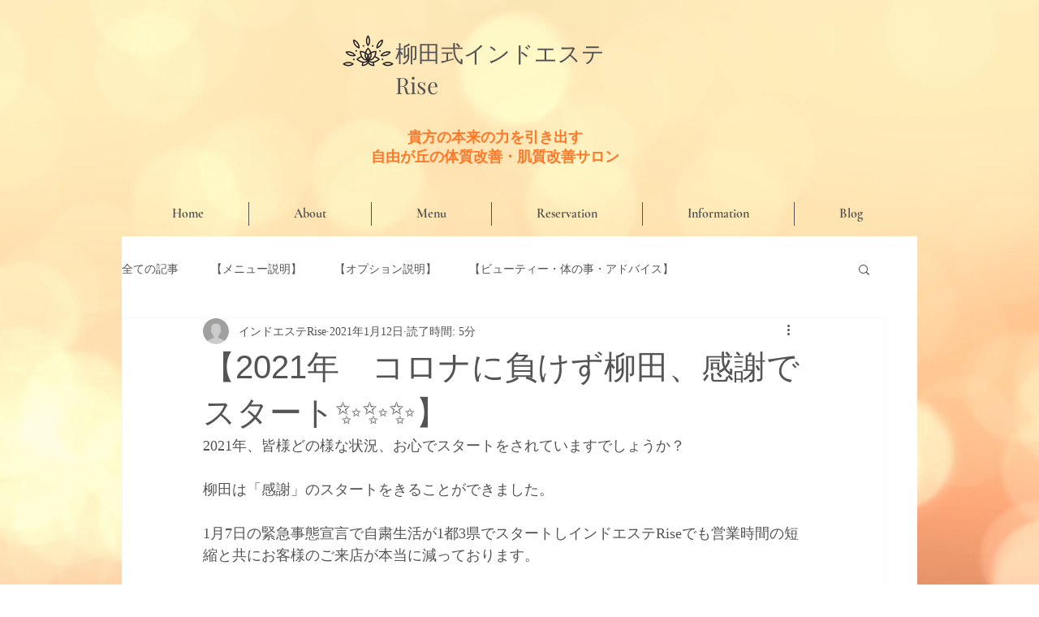

--- FILE ---
content_type: text/css; charset=utf-8
request_url: https://www.rise-salon.com/_serverless/pro-gallery-css-v4-server/layoutCss?ver=2&id=b48p8-not-scoped&items=3519_828_941&container=1555_740_320_720&options=gallerySizeType:px%7CenableInfiniteScroll:true%7CtitlePlacement:SHOW_ON_HOVER%7CgridStyle:1%7CimageMargin:10%7CgalleryLayout:2%7CisVertical:false%7CnumberOfImagesPerRow:3%7CgallerySizePx:300%7CcubeRatio:1%7CcubeType:fill%7CgalleryThumbnailsAlignment:bottom%7CthumbnailSpacings:0
body_size: -259
content:
#pro-gallery-b48p8-not-scoped [data-hook="item-container"][data-idx="0"].gallery-item-container{opacity: 1 !important;display: block !important;transition: opacity .2s ease !important;top: 0px !important;left: 0px !important;right: auto !important;height: 240px !important;width: 240px !important;} #pro-gallery-b48p8-not-scoped [data-hook="item-container"][data-idx="0"] .gallery-item-common-info-outer{height: 100% !important;} #pro-gallery-b48p8-not-scoped [data-hook="item-container"][data-idx="0"] .gallery-item-common-info{height: 100% !important;width: 100% !important;} #pro-gallery-b48p8-not-scoped [data-hook="item-container"][data-idx="0"] .gallery-item-wrapper{width: 240px !important;height: 240px !important;margin: 0 !important;} #pro-gallery-b48p8-not-scoped [data-hook="item-container"][data-idx="0"] .gallery-item-content{width: 240px !important;height: 240px !important;margin: 0px 0px !important;opacity: 1 !important;} #pro-gallery-b48p8-not-scoped [data-hook="item-container"][data-idx="0"] .gallery-item-hover{width: 240px !important;height: 240px !important;opacity: 1 !important;} #pro-gallery-b48p8-not-scoped [data-hook="item-container"][data-idx="0"] .item-hover-flex-container{width: 240px !important;height: 240px !important;margin: 0px 0px !important;opacity: 1 !important;} #pro-gallery-b48p8-not-scoped [data-hook="item-container"][data-idx="0"] .gallery-item-wrapper img{width: 100% !important;height: 100% !important;opacity: 1 !important;} #pro-gallery-b48p8-not-scoped .pro-gallery-prerender{height:240px !important;}#pro-gallery-b48p8-not-scoped {height:240px !important; width:740px !important;}#pro-gallery-b48p8-not-scoped .pro-gallery-margin-container {height:240px !important;}#pro-gallery-b48p8-not-scoped .pro-gallery {height:240px !important; width:740px !important;}#pro-gallery-b48p8-not-scoped .pro-gallery-parent-container {height:240px !important; width:750px !important;}